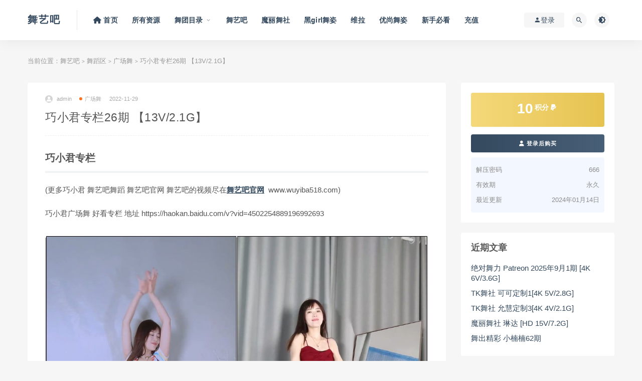

--- FILE ---
content_type: text/html; charset=UTF-8
request_url: https://www.wuyiba518.com/2790.html
body_size: 12634
content:
<!DOCTYPE html>
<html lang="zh-CN" prefix="og: https://ogp.me/ns#">
<head>
	<meta charset="UTF-8">
	<meta http-equiv="X-UA-Compatible" content="IE=edge">
	<meta name="viewport" content="width=device-width, initial-scale=1">
	<link rel="profile" href="https://jumawu.com/xfn/11">
	<link href="" rel="icon">
	
  <title>巧小君专栏26期 【13V/2.1G】 - 舞艺吧-舞艺吧</title>

	
<!-- Search Engine Optimization by Rank Math - https://s.rankmath.com/home -->
<title>巧小君专栏26期 【13V/2.1G】 - 舞艺吧</title>
<meta name="description" content="(更多巧小君 舞艺吧舞蹈 舞艺吧官网 舞艺吧的视频尽在舞艺吧官网  www.wuyiba518.com)"/>
<meta name="robots" content="follow, index, max-snippet:-1, max-video-preview:-1, max-image-preview:large"/>
<link rel="canonical" href="https://www.wuyiba518.com/2790.html" />
<meta property="og:locale" content="zh_CN" />
<meta property="og:type" content="article" />
<meta property="og:title" content="巧小君专栏26期 【13V/2.1G】 - 舞艺吧" />
<meta property="og:description" content="(更多巧小君 舞艺吧舞蹈 舞艺吧官网 舞艺吧的视频尽在舞艺吧官网  www.wuyiba518.com)" />
<meta property="og:url" content="https://www.wuyiba518.com/2790.html" />
<meta property="og:site_name" content="舞艺吧" />
<meta property="article:section" content="广场舞" />
<meta property="og:updated_time" content="2024-01-14T13:59:43+08:00" />
<meta property="og:image" content="https://www.wuyiba518.com/wp-content/uploads/2022/11/1669555201-c4ca4238a0b9238.jpeg" />
<meta property="og:image:secure_url" content="https://www.wuyiba518.com/wp-content/uploads/2022/11/1669555201-c4ca4238a0b9238.jpeg" />
<meta property="og:image:width" content="907" />
<meta property="og:image:height" content="1590" />
<meta property="og:image:alt" content="巧小君" />
<meta property="og:image:type" content="image/jpeg" />
<meta property="article:published_time" content="2022-11-29T16:06:18+08:00" />
<meta property="article:modified_time" content="2024-01-14T13:59:43+08:00" />
<meta name="twitter:card" content="summary_large_image" />
<meta name="twitter:title" content="巧小君专栏26期 【13V/2.1G】 - 舞艺吧" />
<meta name="twitter:description" content="(更多巧小君 舞艺吧舞蹈 舞艺吧官网 舞艺吧的视频尽在舞艺吧官网  www.wuyiba518.com)" />
<meta name="twitter:image" content="https://www.wuyiba518.com/wp-content/uploads/2022/11/1669555201-c4ca4238a0b9238.jpeg" />
<meta name="twitter:label1" content="Written by" />
<meta name="twitter:data1" content="admin" />
<meta name="twitter:label2" content="Time to read" />
<meta name="twitter:data2" content="Less than a minute" />
<script type="application/ld+json" class="rank-math-schema">{"@context":"https://schema.org","@graph":[{"@type":["EntertainmentBusiness","Organization"],"@id":"https://www.wuyiba518.com/#organization","name":"\u821e\u827a\u5427","url":"https://www.wuyiba518.com","openingHours":["Monday,Tuesday,Wednesday,Thursday,Friday,Saturday,Sunday 09:00-17:00"]},{"@type":"WebSite","@id":"https://www.wuyiba518.com/#website","url":"https://www.wuyiba518.com","name":"\u821e\u827a\u5427","publisher":{"@id":"https://www.wuyiba518.com/#organization"},"inLanguage":"zh-CN"},{"@type":"ImageObject","@id":"https://www.wuyiba518.com/wp-content/uploads/2022/11/1669555201-c4ca4238a0b9238.jpeg","url":"https://www.wuyiba518.com/wp-content/uploads/2022/11/1669555201-c4ca4238a0b9238.jpeg","width":"907","height":"1590","inLanguage":"zh-CN"},{"@type":"WebPage","@id":"https://www.wuyiba518.com/2790.html#webpage","url":"https://www.wuyiba518.com/2790.html","name":"\u5de7\u5c0f\u541b\u4e13\u680f26\u671f \u301013V/2.1G\u3011 - \u821e\u827a\u5427","datePublished":"2022-11-29T16:06:18+08:00","dateModified":"2024-01-14T13:59:43+08:00","isPartOf":{"@id":"https://www.wuyiba518.com/#website"},"primaryImageOfPage":{"@id":"https://www.wuyiba518.com/wp-content/uploads/2022/11/1669555201-c4ca4238a0b9238.jpeg"},"inLanguage":"zh-CN"},{"@type":"Person","@id":"https://www.wuyiba518.com/author/admin","name":"admin","url":"https://www.wuyiba518.com/author/admin","image":{"@type":"ImageObject","@id":"https://secure.gravatar.com/avatar/9cfccb032154a554e2fd155f24fec2a1?s=96&amp;d=mm&amp;r=g","url":"https://secure.gravatar.com/avatar/9cfccb032154a554e2fd155f24fec2a1?s=96&amp;d=mm&amp;r=g","caption":"admin","inLanguage":"zh-CN"},"sameAs":["http://sp5z.com"],"worksFor":{"@id":"https://www.wuyiba518.com/#organization"}},{"@type":"BlogPosting","headline":"\u5de7\u5c0f\u541b\u4e13\u680f26\u671f \u301013V/2.1G\u3011 - \u821e\u827a\u5427","keywords":"\u5de7\u5c0f\u541b","datePublished":"2022-11-29T16:06:18+08:00","dateModified":"2024-01-14T13:59:43+08:00","author":{"@id":"https://www.wuyiba518.com/author/admin"},"publisher":{"@id":"https://www.wuyiba518.com/#organization"},"description":"(\u66f4\u591a\u5de7\u5c0f\u541b \u821e\u827a\u5427\u821e\u8e48 \u821e\u827a\u5427\u5b98\u7f51 \u821e\u827a\u5427\u7684\u89c6\u9891\u5c3d\u5728\u821e\u827a\u5427\u5b98\u7f51\u00a0 www.wuyiba518.com)","name":"\u5de7\u5c0f\u541b\u4e13\u680f26\u671f \u301013V/2.1G\u3011 - \u821e\u827a\u5427","@id":"https://www.wuyiba518.com/2790.html#richSnippet","isPartOf":{"@id":"https://www.wuyiba518.com/2790.html#webpage"},"image":{"@id":"https://www.wuyiba518.com/wp-content/uploads/2022/11/1669555201-c4ca4238a0b9238.jpeg"},"inLanguage":"zh-CN","mainEntityOfPage":{"@id":"https://www.wuyiba518.com/2790.html#webpage"}}]}</script>
<!-- /Rank Math WordPress SEO plugin -->

<link rel='dns-prefetch' href='//use.fontawesome.com' />
<link rel='dns-prefetch' href='//s.w.org' />
        <meta property="og:title" content="巧小君专栏26期 【13V/2.1G】">
        <meta property="og:description" content="巧小君专栏 (更多巧小君 舞艺吧舞蹈 舞艺吧官网 舞艺吧的视频尽在舞艺吧官网  www.wuyiba518.com) 巧小君广场舞 ...">
        <meta property="og:type" content="article">
        <meta property="og:url" content="https://www.wuyiba518.com/2790.html">
        <meta property="og:site_name" content="舞艺吧">
        <meta property="og:image" content="https://www.wuyiba518.com/wp-content/uploads/2022/11/1669555201-c4ca4238a0b9238.jpeg">
    <style id='global-styles-inline-css' type='text/css'>
body{--wp--preset--color--black: #000000;--wp--preset--color--cyan-bluish-gray: #abb8c3;--wp--preset--color--white: #ffffff;--wp--preset--color--pale-pink: #f78da7;--wp--preset--color--vivid-red: #cf2e2e;--wp--preset--color--luminous-vivid-orange: #ff6900;--wp--preset--color--luminous-vivid-amber: #fcb900;--wp--preset--color--light-green-cyan: #7bdcb5;--wp--preset--color--vivid-green-cyan: #00d084;--wp--preset--color--pale-cyan-blue: #8ed1fc;--wp--preset--color--vivid-cyan-blue: #0693e3;--wp--preset--color--vivid-purple: #9b51e0;--wp--preset--gradient--vivid-cyan-blue-to-vivid-purple: linear-gradient(135deg,rgba(6,147,227,1) 0%,rgb(155,81,224) 100%);--wp--preset--gradient--light-green-cyan-to-vivid-green-cyan: linear-gradient(135deg,rgb(122,220,180) 0%,rgb(0,208,130) 100%);--wp--preset--gradient--luminous-vivid-amber-to-luminous-vivid-orange: linear-gradient(135deg,rgba(252,185,0,1) 0%,rgba(255,105,0,1) 100%);--wp--preset--gradient--luminous-vivid-orange-to-vivid-red: linear-gradient(135deg,rgba(255,105,0,1) 0%,rgb(207,46,46) 100%);--wp--preset--gradient--very-light-gray-to-cyan-bluish-gray: linear-gradient(135deg,rgb(238,238,238) 0%,rgb(169,184,195) 100%);--wp--preset--gradient--cool-to-warm-spectrum: linear-gradient(135deg,rgb(74,234,220) 0%,rgb(151,120,209) 20%,rgb(207,42,186) 40%,rgb(238,44,130) 60%,rgb(251,105,98) 80%,rgb(254,248,76) 100%);--wp--preset--gradient--blush-light-purple: linear-gradient(135deg,rgb(255,206,236) 0%,rgb(152,150,240) 100%);--wp--preset--gradient--blush-bordeaux: linear-gradient(135deg,rgb(254,205,165) 0%,rgb(254,45,45) 50%,rgb(107,0,62) 100%);--wp--preset--gradient--luminous-dusk: linear-gradient(135deg,rgb(255,203,112) 0%,rgb(199,81,192) 50%,rgb(65,88,208) 100%);--wp--preset--gradient--pale-ocean: linear-gradient(135deg,rgb(255,245,203) 0%,rgb(182,227,212) 50%,rgb(51,167,181) 100%);--wp--preset--gradient--electric-grass: linear-gradient(135deg,rgb(202,248,128) 0%,rgb(113,206,126) 100%);--wp--preset--gradient--midnight: linear-gradient(135deg,rgb(2,3,129) 0%,rgb(40,116,252) 100%);--wp--preset--duotone--dark-grayscale: url('#wp-duotone-dark-grayscale');--wp--preset--duotone--grayscale: url('#wp-duotone-grayscale');--wp--preset--duotone--purple-yellow: url('#wp-duotone-purple-yellow');--wp--preset--duotone--blue-red: url('#wp-duotone-blue-red');--wp--preset--duotone--midnight: url('#wp-duotone-midnight');--wp--preset--duotone--magenta-yellow: url('#wp-duotone-magenta-yellow');--wp--preset--duotone--purple-green: url('#wp-duotone-purple-green');--wp--preset--duotone--blue-orange: url('#wp-duotone-blue-orange');--wp--preset--font-size--small: 13px;--wp--preset--font-size--medium: 20px;--wp--preset--font-size--large: 36px;--wp--preset--font-size--x-large: 42px;}.has-black-color{color: var(--wp--preset--color--black) !important;}.has-cyan-bluish-gray-color{color: var(--wp--preset--color--cyan-bluish-gray) !important;}.has-white-color{color: var(--wp--preset--color--white) !important;}.has-pale-pink-color{color: var(--wp--preset--color--pale-pink) !important;}.has-vivid-red-color{color: var(--wp--preset--color--vivid-red) !important;}.has-luminous-vivid-orange-color{color: var(--wp--preset--color--luminous-vivid-orange) !important;}.has-luminous-vivid-amber-color{color: var(--wp--preset--color--luminous-vivid-amber) !important;}.has-light-green-cyan-color{color: var(--wp--preset--color--light-green-cyan) !important;}.has-vivid-green-cyan-color{color: var(--wp--preset--color--vivid-green-cyan) !important;}.has-pale-cyan-blue-color{color: var(--wp--preset--color--pale-cyan-blue) !important;}.has-vivid-cyan-blue-color{color: var(--wp--preset--color--vivid-cyan-blue) !important;}.has-vivid-purple-color{color: var(--wp--preset--color--vivid-purple) !important;}.has-black-background-color{background-color: var(--wp--preset--color--black) !important;}.has-cyan-bluish-gray-background-color{background-color: var(--wp--preset--color--cyan-bluish-gray) !important;}.has-white-background-color{background-color: var(--wp--preset--color--white) !important;}.has-pale-pink-background-color{background-color: var(--wp--preset--color--pale-pink) !important;}.has-vivid-red-background-color{background-color: var(--wp--preset--color--vivid-red) !important;}.has-luminous-vivid-orange-background-color{background-color: var(--wp--preset--color--luminous-vivid-orange) !important;}.has-luminous-vivid-amber-background-color{background-color: var(--wp--preset--color--luminous-vivid-amber) !important;}.has-light-green-cyan-background-color{background-color: var(--wp--preset--color--light-green-cyan) !important;}.has-vivid-green-cyan-background-color{background-color: var(--wp--preset--color--vivid-green-cyan) !important;}.has-pale-cyan-blue-background-color{background-color: var(--wp--preset--color--pale-cyan-blue) !important;}.has-vivid-cyan-blue-background-color{background-color: var(--wp--preset--color--vivid-cyan-blue) !important;}.has-vivid-purple-background-color{background-color: var(--wp--preset--color--vivid-purple) !important;}.has-black-border-color{border-color: var(--wp--preset--color--black) !important;}.has-cyan-bluish-gray-border-color{border-color: var(--wp--preset--color--cyan-bluish-gray) !important;}.has-white-border-color{border-color: var(--wp--preset--color--white) !important;}.has-pale-pink-border-color{border-color: var(--wp--preset--color--pale-pink) !important;}.has-vivid-red-border-color{border-color: var(--wp--preset--color--vivid-red) !important;}.has-luminous-vivid-orange-border-color{border-color: var(--wp--preset--color--luminous-vivid-orange) !important;}.has-luminous-vivid-amber-border-color{border-color: var(--wp--preset--color--luminous-vivid-amber) !important;}.has-light-green-cyan-border-color{border-color: var(--wp--preset--color--light-green-cyan) !important;}.has-vivid-green-cyan-border-color{border-color: var(--wp--preset--color--vivid-green-cyan) !important;}.has-pale-cyan-blue-border-color{border-color: var(--wp--preset--color--pale-cyan-blue) !important;}.has-vivid-cyan-blue-border-color{border-color: var(--wp--preset--color--vivid-cyan-blue) !important;}.has-vivid-purple-border-color{border-color: var(--wp--preset--color--vivid-purple) !important;}.has-vivid-cyan-blue-to-vivid-purple-gradient-background{background: var(--wp--preset--gradient--vivid-cyan-blue-to-vivid-purple) !important;}.has-light-green-cyan-to-vivid-green-cyan-gradient-background{background: var(--wp--preset--gradient--light-green-cyan-to-vivid-green-cyan) !important;}.has-luminous-vivid-amber-to-luminous-vivid-orange-gradient-background{background: var(--wp--preset--gradient--luminous-vivid-amber-to-luminous-vivid-orange) !important;}.has-luminous-vivid-orange-to-vivid-red-gradient-background{background: var(--wp--preset--gradient--luminous-vivid-orange-to-vivid-red) !important;}.has-very-light-gray-to-cyan-bluish-gray-gradient-background{background: var(--wp--preset--gradient--very-light-gray-to-cyan-bluish-gray) !important;}.has-cool-to-warm-spectrum-gradient-background{background: var(--wp--preset--gradient--cool-to-warm-spectrum) !important;}.has-blush-light-purple-gradient-background{background: var(--wp--preset--gradient--blush-light-purple) !important;}.has-blush-bordeaux-gradient-background{background: var(--wp--preset--gradient--blush-bordeaux) !important;}.has-luminous-dusk-gradient-background{background: var(--wp--preset--gradient--luminous-dusk) !important;}.has-pale-ocean-gradient-background{background: var(--wp--preset--gradient--pale-ocean) !important;}.has-electric-grass-gradient-background{background: var(--wp--preset--gradient--electric-grass) !important;}.has-midnight-gradient-background{background: var(--wp--preset--gradient--midnight) !important;}.has-small-font-size{font-size: var(--wp--preset--font-size--small) !important;}.has-medium-font-size{font-size: var(--wp--preset--font-size--medium) !important;}.has-large-font-size{font-size: var(--wp--preset--font-size--large) !important;}.has-x-large-font-size{font-size: var(--wp--preset--font-size--x-large) !important;}
</style>
<link rel='stylesheet' id='external-css'  href='https://www.wuyiba518.com/wp-content/themes/ripro/assets/css/external.css?ver=9.0' type='text/css' media='all' />
<link rel='stylesheet' id='sweetalert2-css'  href='https://www.wuyiba518.com/wp-content/themes/ripro/assets/css/sweetalert2.min.css?ver=9.0' type='text/css' media='all' />
<link rel='stylesheet' id='app-css'  href='https://www.wuyiba518.com/wp-content/themes/ripro/assets/css/app.css?ver=9.0' type='text/css' media='all' />
<link rel='stylesheet' id='diy-css'  href='https://www.wuyiba518.com/wp-content/themes/ripro/assets/css/diy.css?ver=9.0' type='text/css' media='all' />
<link rel='stylesheet' id='fancybox-css'  href='https://www.wuyiba518.com/wp-content/themes/ripro/assets/css/jquery.fancybox.min.css?ver=9.0' type='text/css' media='all' />
<link rel='stylesheet' id='font-awesome-official-css'  href='https://use.fontawesome.com/releases/v6.5.1/css/all.css' type='text/css' media='all' integrity="sha384-t1nt8BQoYMLFN5p42tRAtuAAFQaCQODekUVeKKZrEnEyp4H2R0RHFz0KWpmj7i8g" crossorigin="anonymous" />
<link rel='stylesheet' id='font-awesome-official-v4shim-css'  href='https://use.fontawesome.com/releases/v6.5.1/css/v4-shims.css' type='text/css' media='all' integrity="sha384-5Jfdy0XO8+vjCRofsSnGmxGSYjLfsjjTOABKxVr8BkfvlaAm14bIJc7Jcjfq/xQI" crossorigin="anonymous" />
<script type='text/javascript' src='https://www.wuyiba518.com/wp-content/themes/ripro/assets/js/jquery-2.2.4.min.js?ver=2.2.4' id='jquery-js'></script>
<script type='text/javascript' src='https://www.wuyiba518.com/wp-content/themes/ripro/assets/js/plugins/sweetalert2.min.js?ver=9.0' id='sweetalert2-js'></script>
<meta name="keywords" content="广场舞">
<meta name="description" content="巧小君专栏 (更多巧小君 舞艺吧舞蹈 舞艺吧官网 舞艺吧的视频尽在舞艺吧官网  www.wuyiba518.com)  巧小君广场舞 好看专栏 地址 https://haokan.baidu.com/v?vid=4502254889196992693...">
	<!-- HTML5 shim, for IE6-8 support of HTML5 elements. All other JS at the end of file. -->
    <!--[if lt IE 9]>
      <script src="https://www.wuyiba518.com/wp-content/themes/ripro/assets/js/html5shiv.js"></script>
      <script src="https://www.wuyiba518.com/wp-content/themes/ripro/assets/js/respond.min.js"></script>
    <![endif]-->
    </head>

<body class="post-template-default single single-post postid-2790 single-format-standard  max_width navbar-regular sidebar-right pagination-numeric no-off-canvas">

<div class="site">
    
<header class="site-header">
      <div class="container">
      <div class="navbar">
      <div class="logo-wrapper">
              <a class="logo text" href="https://www.wuyiba518.com/">舞艺吧</a>
            </div>
      <div class="sep"></div>
      
      <nav class="main-menu hidden-xs hidden-sm hidden-md">
        
        <ul id="menu-%e8%8f%9c%e5%8d%95" class="nav-list u-plain-list"><li id="menu-item-6021" class="menu-item menu-item-type-post_type menu-item-object-page menu-item-6021"><a href="https://www.wuyiba518.com/dance"><span><i class="fas fa-home"></i> 首页</span></a></li>
<li id="menu-item-2841" class="menu-item menu-item-type-taxonomy menu-item-object-category current-post-ancestor menu-item-2841"><a href="https://www.wuyiba518.com/dance">所有资源</a></li>
<li id="menu-item-70" class="menu-item menu-item-type-taxonomy menu-item-object-category menu-item-has-children menu-item-70"><a href="https://www.wuyiba518.com/%e6%89%80%e6%9c%89%e8%b5%84%e6%ba%90">舞团目录</a>
<ul class="sub-menu">
	<li id="menu-item-1363" class="menu-item menu-item-type-taxonomy menu-item-object-category menu-item-1363"><a href="https://www.wuyiba518.com/dance/wuyiba">舞艺吧</a></li>
	<li id="menu-item-94" class="menu-item menu-item-type-taxonomy menu-item-object-category menu-item-94"><a href="https://www.wuyiba518.com/dance/youshangwuzi">优尚舞姿</a></li>
	<li id="menu-item-237" class="menu-item menu-item-type-taxonomy menu-item-object-category menu-item-237"><a href="https://www.wuyiba518.com/dance/heigirlwuzi">黑girl舞姿</a></li>
	<li id="menu-item-302" class="menu-item menu-item-type-taxonomy menu-item-object-category menu-item-302"><a href="https://www.wuyiba518.com/dance/weila">维拉</a></li>
	<li id="menu-item-479" class="menu-item menu-item-type-taxonomy menu-item-object-category menu-item-479"><a href="https://www.wuyiba518.com/dance/wanghongzhubo">网红主播</a></li>
	<li id="menu-item-848" class="menu-item menu-item-type-taxonomy menu-item-object-category menu-item-848"><a href="https://www.wuyiba518.com/dance/suiyiba">随意吧</a></li>
	<li id="menu-item-1076" class="menu-item menu-item-type-taxonomy menu-item-object-category current-post-ancestor current-menu-parent current-post-parent menu-item-1076"><a href="https://www.wuyiba518.com/dance/guangchangwu">广场舞</a></li>
	<li id="menu-item-1763" class="menu-item menu-item-type-taxonomy menu-item-object-category menu-item-1763"><a href="https://www.wuyiba518.com/dance/tkwushe">TK舞社</a></li>
	<li id="menu-item-1764" class="menu-item menu-item-type-taxonomy menu-item-object-category menu-item-1764"><a href="https://www.wuyiba518.com/dance/jiuwuyao">九舞妖</a></li>
	<li id="menu-item-1765" class="menu-item menu-item-type-taxonomy menu-item-object-category menu-item-1765"><a href="https://www.wuyiba518.com/dance/rewupai">热舞派</a></li>
	<li id="menu-item-1898" class="menu-item menu-item-type-taxonomy menu-item-object-category menu-item-1898"><a href="https://www.wuyiba518.com/dance/moliwushe">魔丽舞社</a></li>
	<li id="menu-item-2002" class="menu-item menu-item-type-taxonomy menu-item-object-category menu-item-2002"><a href="https://www.wuyiba518.com/dance/xuanwushijia">炫舞世家</a></li>
	<li id="menu-item-2004" class="menu-item menu-item-type-taxonomy menu-item-object-category menu-item-2004"><a href="https://www.wuyiba518.com/dance/xiuwushe">秀舞社</a></li>
	<li id="menu-item-2302" class="menu-item menu-item-type-taxonomy menu-item-object-category menu-item-2302"><a href="https://www.wuyiba518.com/dance/wcjc">舞出精彩</a></li>
	<li id="menu-item-2300" class="menu-item menu-item-type-taxonomy menu-item-object-category menu-item-2300"><a href="https://www.wuyiba518.com/dance/guoseyouwu">国色优舞</a></li>
	<li id="menu-item-2301" class="menu-item menu-item-type-taxonomy menu-item-object-category menu-item-2301"><a href="https://www.wuyiba518.com/dance/jdwl">绝对舞力</a></li>
	<li id="menu-item-2884" class="menu-item menu-item-type-taxonomy menu-item-object-category menu-item-2884"><a href="https://www.wuyiba518.com/dance/jiamian">JM假面</a></li>
	<li id="menu-item-2408" class="menu-item menu-item-type-taxonomy menu-item-object-category menu-item-2408"><a href="https://www.wuyiba518.com/dance/cgyl">春光娱乐</a></li>
	<li id="menu-item-4456" class="menu-item menu-item-type-taxonomy menu-item-object-category menu-item-4456"><a href="https://www.wuyiba518.com/dance/riyue">日月俱乐部</a></li>
	<li id="menu-item-3854" class="menu-item menu-item-type-taxonomy menu-item-object-category menu-item-3854"><a href="https://www.wuyiba518.com/dance/wumeiguan">舞魅馆</a></li>
</ul>
</li>
<li id="menu-item-1379" class="menu-item menu-item-type-taxonomy menu-item-object-category menu-item-1379"><a href="https://www.wuyiba518.com/dance/wuyiba">舞艺吧</a></li>
<li id="menu-item-3080" class="menu-item menu-item-type-taxonomy menu-item-object-category menu-item-3080"><a href="https://www.wuyiba518.com/dance/moliwushe">魔丽舞社</a></li>
<li id="menu-item-238" class="menu-item menu-item-type-taxonomy menu-item-object-category menu-item-238"><a href="https://www.wuyiba518.com/dance/heigirlwuzi">黑girl舞姿</a></li>
<li id="menu-item-2303" class="menu-item menu-item-type-taxonomy menu-item-object-category menu-item-2303"><a href="https://www.wuyiba518.com/dance/weila">维拉</a></li>
<li id="menu-item-847" class="menu-item menu-item-type-taxonomy menu-item-object-category menu-item-847"><a href="https://www.wuyiba518.com/dance/youshangwuzi">优尚舞姿</a></li>
<li id="menu-item-25" class="menu-item menu-item-type-post_type menu-item-object-page current-post-parent menu-item-25"><a href="https://www.wuyiba518.com/%e6%96%b0%e6%89%8b%e5%bf%85%e7%9c%8b">新手必看</a></li>
<li id="menu-item-6014" class="menu-item menu-item-type-post_type menu-item-object-page menu-item-6014"><a href="https://www.wuyiba518.com/user">充值</a></li>
</ul>      </nav>
      
      <div class="main-search">
        <form method="get" class="search-form inline" action="https://www.wuyiba518.com/">
  <input type="search" class="search-field inline-field" placeholder="输入关键词，回车..." autocomplete="off" value="" name="s" required="required">
  <button type="submit" class="search-submit"><i class="mdi mdi-magnify"></i></button>
</form>        <div class="search-close navbar-button"><i class="mdi mdi-close"></i></div>
      </div>

      <div class="actions">
                  <!-- user -->
                        <div class="login-btn navbar-button"><i class="mdi mdi-account"></i> 登录</div>
                          <!-- user end -->
        <div class="search-open navbar-button"><i class="mdi mdi-magnify"></i></div>
                <div class="tap-dark navbar-button"><i class="mdi mdi-brightness-4"></i></div>
                <div class="burger"></div>
      </div>
    </div>
      </div>
  </header>

<div class="header-gap"></div>    <div class="site-content">
    

<div class="container">
	<div class="breadcrumbs">
	当前位置：<a href="https://www.wuyiba518.com">舞艺吧</a> <small>></small> <a href="https://www.wuyiba518.com/dance">舞蹈区</a> <small>></small> <a href="https://www.wuyiba518.com/dance/guangchangwu">广场舞</a> <small>></small> 巧小君专栏26期 【13V/2.1G】	</div>
	<div class="row">
		<div class="content-column col-lg-9">
			<div class="content-area">
				<main class="site-main">
					<article id="post-2790" class="article-content">
    <div class="container">
  <div class="cao_entry_header">

  <header class="entry-header">          <div class="entry-meta">
                  <span class="meta-author">
            <a>
              <img alt='admin' data-src='https://www.wuyiba518.com/wp-content/themes/ripro/assets/images/avatar/1.png' class='lazyload avatar avatar-40 photo ' height='40' width='40' />admin            </a>
          </span>
                  <span class="meta-category">
                          <a href="https://www.wuyiba518.com/dance/guangchangwu" rel="category">
                  <i class="dot"></i>广场舞              </a>
                      </span>
                  <span class="meta-date">
            <a href="https://www.wuyiba518.com/2790.html">
              <time datetime="2022-11-29T16:06:18+08:00">
                2022-11-29              </time>
            </a>
          </span>
                    <span class="meta-edit"></span>
        
      </div>
    
    <h1 class="entry-title">巧小君专栏26期 【13V/2.1G】</h1>  </header></div></div>  <div class="container">
    <div class="entry-wrapper">
            <div class="entry-content u-text-format u-clearfix">
        <h2>巧小君专栏</h2>
<p>(更多巧小君 舞艺吧舞蹈 舞艺吧官网 舞艺吧的视频尽在<a href="http://www.wuyiba518.com">舞艺吧官网</a>  www.wuyiba518.com)</p>
<p>巧小君广场舞 好看专栏 地址 https://haokan.baidu.com/v?vid=4502254889196992693</p>
<p><img class="alignnone size-full wp-image-2791" src="https://www.wuyiba518.com/wp-content/uploads/2022/11/1669555146-c4ca4238a0b9238.jpeg" alt="1669555146 c4ca4238a0b9238" width="1084" height="1916" srcset="https://www.wuyiba518.com/wp-content/uploads/2022/11/1669555146-c4ca4238a0b9238.jpeg 1084w, https://www.wuyiba518.com/wp-content/uploads/2022/11/1669555146-c4ca4238a0b9238-170x300.jpeg 170w, https://www.wuyiba518.com/wp-content/uploads/2022/11/1669555146-c4ca4238a0b9238-579x1024.jpeg 579w, https://www.wuyiba518.com/wp-content/uploads/2022/11/1669555146-c4ca4238a0b9238-768x1357.jpeg 768w, https://www.wuyiba518.com/wp-content/uploads/2022/11/1669555146-c4ca4238a0b9238-869x1536.jpeg 869w" sizes="(max-width: 1084px) 100vw, 1084px" title="巧小君专栏26期 【13V/2.1G】 1"> <img loading="lazy" class="alignnone size-full wp-image-2792" src="https://www.wuyiba518.com/wp-content/uploads/2022/11/1669555149-c81e728d9d4c2f6.jpeg" alt="1669555149 c81e728d9d4c2f6" width="1084" height="1916" srcset="https://www.wuyiba518.com/wp-content/uploads/2022/11/1669555149-c81e728d9d4c2f6.jpeg 1084w, https://www.wuyiba518.com/wp-content/uploads/2022/11/1669555149-c81e728d9d4c2f6-170x300.jpeg 170w, https://www.wuyiba518.com/wp-content/uploads/2022/11/1669555149-c81e728d9d4c2f6-579x1024.jpeg 579w, https://www.wuyiba518.com/wp-content/uploads/2022/11/1669555149-c81e728d9d4c2f6-768x1357.jpeg 768w, https://www.wuyiba518.com/wp-content/uploads/2022/11/1669555149-c81e728d9d4c2f6-869x1536.jpeg 869w" sizes="(max-width: 1084px) 100vw, 1084px" title="巧小君专栏26期 【13V/2.1G】 2"> <img loading="lazy" class="alignnone size-full wp-image-2793" src="https://www.wuyiba518.com/wp-content/uploads/2022/11/1669555152-eccbc87e4b5ce2f.jpeg" alt="1669555152 eccbc87e4b5ce2f" width="1084" height="1916" srcset="https://www.wuyiba518.com/wp-content/uploads/2022/11/1669555152-eccbc87e4b5ce2f.jpeg 1084w, https://www.wuyiba518.com/wp-content/uploads/2022/11/1669555152-eccbc87e4b5ce2f-170x300.jpeg 170w, https://www.wuyiba518.com/wp-content/uploads/2022/11/1669555152-eccbc87e4b5ce2f-579x1024.jpeg 579w, https://www.wuyiba518.com/wp-content/uploads/2022/11/1669555152-eccbc87e4b5ce2f-768x1357.jpeg 768w, https://www.wuyiba518.com/wp-content/uploads/2022/11/1669555152-eccbc87e4b5ce2f-869x1536.jpeg 869w" sizes="(max-width: 1084px) 100vw, 1084px" title="巧小君专栏26期 【13V/2.1G】 3"> <img loading="lazy" class="alignnone size-full wp-image-2794" src="https://www.wuyiba518.com/wp-content/uploads/2022/11/1669555154-a87ff679a2f3e71.jpeg" alt="1669555154 a87ff679a2f3e71" width="1084" height="1916" srcset="https://www.wuyiba518.com/wp-content/uploads/2022/11/1669555154-a87ff679a2f3e71.jpeg 1084w, https://www.wuyiba518.com/wp-content/uploads/2022/11/1669555154-a87ff679a2f3e71-170x300.jpeg 170w, https://www.wuyiba518.com/wp-content/uploads/2022/11/1669555154-a87ff679a2f3e71-579x1024.jpeg 579w, https://www.wuyiba518.com/wp-content/uploads/2022/11/1669555154-a87ff679a2f3e71-768x1357.jpeg 768w, https://www.wuyiba518.com/wp-content/uploads/2022/11/1669555154-a87ff679a2f3e71-869x1536.jpeg 869w" sizes="(max-width: 1084px) 100vw, 1084px" title="巧小君专栏26期 【13V/2.1G】 4"> <img loading="lazy" class="alignnone size-full wp-image-2795" src="https://www.wuyiba518.com/wp-content/uploads/2022/11/1669555157-e4da3b7fbbce234.jpeg" alt="1669555157 e4da3b7fbbce234" width="1084" height="1916" srcset="https://www.wuyiba518.com/wp-content/uploads/2022/11/1669555157-e4da3b7fbbce234.jpeg 1084w, https://www.wuyiba518.com/wp-content/uploads/2022/11/1669555157-e4da3b7fbbce234-170x300.jpeg 170w, https://www.wuyiba518.com/wp-content/uploads/2022/11/1669555157-e4da3b7fbbce234-579x1024.jpeg 579w, https://www.wuyiba518.com/wp-content/uploads/2022/11/1669555157-e4da3b7fbbce234-768x1357.jpeg 768w, https://www.wuyiba518.com/wp-content/uploads/2022/11/1669555157-e4da3b7fbbce234-869x1536.jpeg 869w" sizes="(max-width: 1084px) 100vw, 1084px" title="巧小君专栏26期 【13V/2.1G】 5"> <img loading="lazy" class="alignnone size-full wp-image-2796" src="https://www.wuyiba518.com/wp-content/uploads/2022/11/1669555160-1679091c5a880fa.jpeg" alt="1669555160 1679091c5a880fa" width="1084" height="1916" srcset="https://www.wuyiba518.com/wp-content/uploads/2022/11/1669555160-1679091c5a880fa.jpeg 1084w, https://www.wuyiba518.com/wp-content/uploads/2022/11/1669555160-1679091c5a880fa-170x300.jpeg 170w, https://www.wuyiba518.com/wp-content/uploads/2022/11/1669555160-1679091c5a880fa-579x1024.jpeg 579w, https://www.wuyiba518.com/wp-content/uploads/2022/11/1669555160-1679091c5a880fa-768x1357.jpeg 768w, https://www.wuyiba518.com/wp-content/uploads/2022/11/1669555160-1679091c5a880fa-869x1536.jpeg 869w" sizes="(max-width: 1084px) 100vw, 1084px" title="巧小君专栏26期 【13V/2.1G】 6"> <img loading="lazy" class="alignnone size-full wp-image-2797" src="https://www.wuyiba518.com/wp-content/uploads/2022/11/1669555163-8f14e45fceea167.jpeg" alt="1669555163 8f14e45fceea167" width="1084" height="1916" srcset="https://www.wuyiba518.com/wp-content/uploads/2022/11/1669555163-8f14e45fceea167.jpeg 1084w, https://www.wuyiba518.com/wp-content/uploads/2022/11/1669555163-8f14e45fceea167-170x300.jpeg 170w, https://www.wuyiba518.com/wp-content/uploads/2022/11/1669555163-8f14e45fceea167-579x1024.jpeg 579w, https://www.wuyiba518.com/wp-content/uploads/2022/11/1669555163-8f14e45fceea167-768x1357.jpeg 768w, https://www.wuyiba518.com/wp-content/uploads/2022/11/1669555163-8f14e45fceea167-869x1536.jpeg 869w" sizes="(max-width: 1084px) 100vw, 1084px" title="巧小君专栏26期 【13V/2.1G】 7"> <img loading="lazy" class="alignnone size-full wp-image-2798" src="https://www.wuyiba518.com/wp-content/uploads/2022/11/1669555165-c9f0f895fb98ab9.jpeg" alt="1669555165 c9f0f895fb98ab9" width="1084" height="1916" srcset="https://www.wuyiba518.com/wp-content/uploads/2022/11/1669555165-c9f0f895fb98ab9.jpeg 1084w, https://www.wuyiba518.com/wp-content/uploads/2022/11/1669555165-c9f0f895fb98ab9-170x300.jpeg 170w, https://www.wuyiba518.com/wp-content/uploads/2022/11/1669555165-c9f0f895fb98ab9-579x1024.jpeg 579w, https://www.wuyiba518.com/wp-content/uploads/2022/11/1669555165-c9f0f895fb98ab9-768x1357.jpeg 768w, https://www.wuyiba518.com/wp-content/uploads/2022/11/1669555165-c9f0f895fb98ab9-869x1536.jpeg 869w" sizes="(max-width: 1084px) 100vw, 1084px" title="巧小君专栏26期 【13V/2.1G】 8"> <img loading="lazy" class="alignnone size-full wp-image-2799" src="https://www.wuyiba518.com/wp-content/uploads/2022/11/1669555168-45c48cce2e2d7fb.jpeg" alt="1669555168 45c48cce2e2d7fb" width="1084" height="1916" srcset="https://www.wuyiba518.com/wp-content/uploads/2022/11/1669555168-45c48cce2e2d7fb.jpeg 1084w, https://www.wuyiba518.com/wp-content/uploads/2022/11/1669555168-45c48cce2e2d7fb-170x300.jpeg 170w, https://www.wuyiba518.com/wp-content/uploads/2022/11/1669555168-45c48cce2e2d7fb-579x1024.jpeg 579w, https://www.wuyiba518.com/wp-content/uploads/2022/11/1669555168-45c48cce2e2d7fb-768x1357.jpeg 768w, https://www.wuyiba518.com/wp-content/uploads/2022/11/1669555168-45c48cce2e2d7fb-869x1536.jpeg 869w" sizes="(max-width: 1084px) 100vw, 1084px" title="巧小君专栏26期 【13V/2.1G】 9"> <img loading="lazy" class="alignnone size-full wp-image-2800" src="https://www.wuyiba518.com/wp-content/uploads/2022/11/1669555170-d3d9446802a4425.jpeg" alt="1669555170 d3d9446802a4425" width="1084" height="1916" srcset="https://www.wuyiba518.com/wp-content/uploads/2022/11/1669555170-d3d9446802a4425.jpeg 1084w, https://www.wuyiba518.com/wp-content/uploads/2022/11/1669555170-d3d9446802a4425-170x300.jpeg 170w, https://www.wuyiba518.com/wp-content/uploads/2022/11/1669555170-d3d9446802a4425-579x1024.jpeg 579w, https://www.wuyiba518.com/wp-content/uploads/2022/11/1669555170-d3d9446802a4425-768x1357.jpeg 768w, https://www.wuyiba518.com/wp-content/uploads/2022/11/1669555170-d3d9446802a4425-869x1536.jpeg 869w" sizes="(max-width: 1084px) 100vw, 1084px" title="巧小君专栏26期 【13V/2.1G】 10"> <img loading="lazy" class="alignnone size-full wp-image-2801" src="https://www.wuyiba518.com/wp-content/uploads/2022/11/1669555173-6512bd43d9caa6e.jpeg" alt="1669555173 6512bd43d9caa6e" width="1084" height="1916" srcset="https://www.wuyiba518.com/wp-content/uploads/2022/11/1669555173-6512bd43d9caa6e.jpeg 1084w, https://www.wuyiba518.com/wp-content/uploads/2022/11/1669555173-6512bd43d9caa6e-170x300.jpeg 170w, https://www.wuyiba518.com/wp-content/uploads/2022/11/1669555173-6512bd43d9caa6e-579x1024.jpeg 579w, https://www.wuyiba518.com/wp-content/uploads/2022/11/1669555173-6512bd43d9caa6e-768x1357.jpeg 768w, https://www.wuyiba518.com/wp-content/uploads/2022/11/1669555173-6512bd43d9caa6e-869x1536.jpeg 869w" sizes="(max-width: 1084px) 100vw, 1084px" title="巧小君专栏26期 【13V/2.1G】 11"> <img loading="lazy" class="alignnone size-full wp-image-2802" src="https://www.wuyiba518.com/wp-content/uploads/2022/11/1669555176-c20ad4d76fe9775.jpeg" alt="1669555176 c20ad4d76fe9775" width="1084" height="1916" srcset="https://www.wuyiba518.com/wp-content/uploads/2022/11/1669555176-c20ad4d76fe9775.jpeg 1084w, https://www.wuyiba518.com/wp-content/uploads/2022/11/1669555176-c20ad4d76fe9775-170x300.jpeg 170w, https://www.wuyiba518.com/wp-content/uploads/2022/11/1669555176-c20ad4d76fe9775-579x1024.jpeg 579w, https://www.wuyiba518.com/wp-content/uploads/2022/11/1669555176-c20ad4d76fe9775-768x1357.jpeg 768w, https://www.wuyiba518.com/wp-content/uploads/2022/11/1669555176-c20ad4d76fe9775-869x1536.jpeg 869w" sizes="(max-width: 1084px) 100vw, 1084px" title="巧小君专栏26期 【13V/2.1G】 12"> <img loading="lazy" class="alignnone size-full wp-image-2803" src="https://www.wuyiba518.com/wp-content/uploads/2022/11/1669555178-c51ce410c124a10.jpeg" alt="1669555178 c51ce410c124a10" width="1084" height="1916" srcset="https://www.wuyiba518.com/wp-content/uploads/2022/11/1669555178-c51ce410c124a10.jpeg 1084w, https://www.wuyiba518.com/wp-content/uploads/2022/11/1669555178-c51ce410c124a10-170x300.jpeg 170w, https://www.wuyiba518.com/wp-content/uploads/2022/11/1669555178-c51ce410c124a10-579x1024.jpeg 579w, https://www.wuyiba518.com/wp-content/uploads/2022/11/1669555178-c51ce410c124a10-768x1357.jpeg 768w, https://www.wuyiba518.com/wp-content/uploads/2022/11/1669555178-c51ce410c124a10-869x1536.jpeg 869w" sizes="(max-width: 1084px) 100vw, 1084px" title="巧小君专栏26期 【13V/2.1G】 13"></p>
      </div>
      <div id="pay-single-box"></div>
        <div class="article-footer">
    <div class="author-box">
    <div class="author-image">
      <img alt='' data-src='https://www.wuyiba518.com/wp-content/themes/ripro/assets/images/avatar/1.png' class='lazyload avatar avatar-96 photo ' height='96' width='96' />    </div>
    <div class="author-info">
      <h4 class="author-name">
        <a href="javascript:;">admin</a>
        <span class="label label-default"><i class="fa fa-diamond"></i> 普通</span>      </h4>
    </div>
  </div>
      <div class="xshare">
      <span class="xshare-title">分享到：</span>
                 <a href="javascript:;" title="收藏文章" etap="star" data-postid="2790" class="ripro-star"><i class="fa fa-star-o"></i></a>
            <a href="" etap="share" data-share="qq" class="share-qq"><i class="fa fa-qq"></i></a>
      <a href="" etap="share" data-share="weibo" class="share-weibo"><i class="fa fa-weibo"></i></a>
              <a href="javascript:;" class="btn-bigger-cover share-weixin" data-nonce="fb90daea8c" data-id="2790" data-action="create-bigger-image" title="海报分享" id="bigger-cover"><i class="fa fa-paper-plane"></i></a>
        </div>
   
</div>    </div>
  </div>
</article>


  <div class="entry-navigation">
    <nav class="article-nav">
        <span class="article-nav-prev">上一篇<br><a href="https://www.wuyiba518.com/2855.html" rel="prev">绝对舞力 Patreon4期 神仙颜值 长腿大屁股【4K 42V/14G】</a></span>
        <span class="article-nav-next">下一篇<br><a href="https://www.wuyiba518.com/2869.html" rel="next">舞出精彩 小楠楠 30期【2K 8V/2.3G】</a></span>
    </nav>
    
  </div>

      <!-- # 标准网格模式... -->
      <div class="related-posts-grid">
        <h4 class="u-border-title">相关推荐</h4>
        <div class="row">
                     <div class="col-6 col-sm-3 col-md-3 mt-10 mb-10">
              <article class="post">
                      <div class="entry-media">
        <div class="placeholder" style="padding-bottom: 178.57142857143%;">
          <a  href="https://www.wuyiba518.com/3872.html">
            <img class="lazyload" data-src="https://www.wuyiba518.com/wp-content/uploads/2023/01/1673165751-b10cc4c37651566.jpg" src="[data-uri]" alt="广场舞 波波姐2021年12部/5GB">
          </a>
                  </div>
        <div class="entry-star"><a href="javascript:;" title="收藏文章" etap="star" data-postid="3872" class="ripro-star"><i class="fa fa-star-o"></i></a></div>      </div>
                      <div class="entry-wrapper">
                  
  <header class="entry-header">    
    <h4 class="entry-title"><a href="https://www.wuyiba518.com/3872.html" title="广场舞 波波姐2021年12部/5GB" rel="bookmark">广场舞 波波姐2021年12部/5GB</a></h4>  </header>                </div>
              </article>
            </div>
                      <div class="col-6 col-sm-3 col-md-3 mt-10 mb-10">
              <article class="post">
                      <div class="entry-media">
        <div class="placeholder" style="padding-bottom: 178.57142857143%;">
          <a  href="https://www.wuyiba518.com/3112.html">
            <img class="lazyload" data-src="https://www.wuyiba518.com/wp-content/uploads/2022/12/1670318701-bc57c4a6438ba1d.jpg" src="[data-uri]" alt="广场舞 云雨梦 110V/29G 可分段下载">
          </a>
                  </div>
        <div class="entry-star"><a href="javascript:;" title="收藏文章" etap="star" data-postid="3112" class="ripro-star"><i class="fa fa-star-o"></i></a></div>      </div>
                      <div class="entry-wrapper">
                  
  <header class="entry-header">    
    <h4 class="entry-title"><a href="https://www.wuyiba518.com/3112.html" title="广场舞 云雨梦 110V/29G 可分段下载" rel="bookmark">广场舞 云雨梦 110V/29G 可分段下载</a></h4>  </header>                </div>
              </article>
            </div>
                      <div class="col-6 col-sm-3 col-md-3 mt-10 mb-10">
              <article class="post">
                      <div class="entry-media">
        <div class="placeholder" style="padding-bottom: 178.57142857143%;">
          <a  href="https://www.wuyiba518.com/6640.html">
            <img class="lazyload" data-src="https://www.wuyiba518.com/wp-content/uploads/2024/03/1711182412-c4ca4238a0b9238.jpg" src="[data-uri]" alt="广场舞 up博主 AMYsonY99 39V/1.4G">
          </a>
                  </div>
        <div class="entry-star"><a href="javascript:;" title="收藏文章" etap="star" data-postid="6640" class="ripro-star"><i class="fa fa-star-o"></i></a></div>      </div>
                      <div class="entry-wrapper">
                  
  <header class="entry-header">    
    <h4 class="entry-title"><a href="https://www.wuyiba518.com/6640.html" title="广场舞 up博主 AMYsonY99 39V/1.4G" rel="bookmark">广场舞 up博主 AMYsonY99 39V/1.4G</a></h4>  </header>                </div>
              </article>
            </div>
                      <div class="col-6 col-sm-3 col-md-3 mt-10 mb-10">
              <article class="post">
                      <div class="entry-media">
        <div class="placeholder" style="padding-bottom: 178.57142857143%;">
          <a  href="https://www.wuyiba518.com/4708.html">
            <img class="lazyload" data-src="https://www.wuyiba518.com/wp-content/uploads/2023/04/1682326130-be566872f40a667.jpg" src="[data-uri]" alt="jvid 19">
          </a>
                  </div>
        <div class="entry-star"><a href="javascript:;" title="收藏文章" etap="star" data-postid="4708" class="ripro-star"><i class="fa fa-star-o"></i></a></div>      </div>
                      <div class="entry-wrapper">
                  
  <header class="entry-header">    
    <h4 class="entry-title"><a href="https://www.wuyiba518.com/4708.html" title="jvid 19" rel="bookmark">jvid 19</a></h4>  </header>                </div>
              </article>
            </div>
                      <div class="col-6 col-sm-3 col-md-3 mt-10 mb-10">
              <article class="post">
                      <div class="entry-media">
        <div class="placeholder" style="padding-bottom: 178.57142857143%;">
          <a  href="https://www.wuyiba518.com/1813.html">
            <img class="lazyload" data-src="https://www.wuyiba518.com/wp-content/uploads/2022/10/1665048987-fae07a5b5820f7a.jpg" src="[data-uri]" alt="金梦合集4期 熟女 【16v/3.1G】">
          </a>
                  </div>
        <div class="entry-star"><a href="javascript:;" title="收藏文章" etap="star" data-postid="1813" class="ripro-star"><i class="fa fa-star-o"></i></a></div>      </div>
                      <div class="entry-wrapper">
                  
  <header class="entry-header">    
    <h4 class="entry-title"><a href="https://www.wuyiba518.com/1813.html" title="金梦合集4期 熟女 【16v/3.1G】" rel="bookmark">金梦合集4期 熟女 【16v/3.1G】</a></h4>  </header>                </div>
              </article>
            </div>
                      <div class="col-6 col-sm-3 col-md-3 mt-10 mb-10">
              <article class="post">
                      <div class="entry-media">
        <div class="placeholder" style="padding-bottom: 178.57142857143%;">
          <a  href="https://www.wuyiba518.com/1077.html">
            <img class="lazyload" data-src="https://www.wuyiba518.com/wp-content/uploads/2022/08/1661785805-7731bdeae3354c4-e1661785833599.jpg" src="[data-uri]" alt="轻舞玉女 超近视角私拍 47V/6.6G">
          </a>
                  </div>
        <div class="entry-star"><a href="javascript:;" title="收藏文章" etap="star" data-postid="1077" class="ripro-star"><i class="fa fa-star-o"></i></a></div>      </div>
                      <div class="entry-wrapper">
                  
  <header class="entry-header">    
    <h4 class="entry-title"><a href="https://www.wuyiba518.com/1077.html" title="轻舞玉女 超近视角私拍 47V/6.6G" rel="bookmark">轻舞玉女 超近视角私拍 47V/6.6G</a></h4>  </header>                </div>
              </article>
            </div>
                      <div class="col-6 col-sm-3 col-md-3 mt-10 mb-10">
              <article class="post">
                      <div class="entry-media">
        <div class="placeholder" style="padding-bottom: 178.57142857143%;">
          <a  href="https://www.wuyiba518.com/4674.html">
            <img class="lazyload" data-src="https://www.wuyiba518.com/wp-content/uploads/2023/04/1681904314-4674fe89e8aab21.jpg" src="[data-uri]" alt="广场舞 尚官清月 [HD 38V/2.9G]">
          </a>
                  </div>
        <div class="entry-star"><a href="javascript:;" title="收藏文章" etap="star" data-postid="4674" class="ripro-star"><i class="fa fa-star-o"></i></a></div>      </div>
                      <div class="entry-wrapper">
                  
  <header class="entry-header">    
    <h4 class="entry-title"><a href="https://www.wuyiba518.com/4674.html" title="广场舞 尚官清月 [HD 38V/2.9G]" rel="bookmark">广场舞 尚官清月 [HD 38V/2.9G]</a></h4>  </header>                </div>
              </article>
            </div>
                      <div class="col-6 col-sm-3 col-md-3 mt-10 mb-10">
              <article class="post">
                      <div class="entry-media">
        <div class="placeholder" style="padding-bottom: 178.57142857143%;">
          <a  href="https://www.wuyiba518.com/4042.html">
            <img class="lazyload" data-src="https://www.wuyiba518.com/wp-content/uploads/2023/01/1674565362-5d2598b199ff4f8.jpeg" src="[data-uri]" alt="广场舞 清歌热舞 2022年11部">
          </a>
                  </div>
        <div class="entry-star"><a href="javascript:;" title="收藏文章" etap="star" data-postid="4042" class="ripro-star"><i class="fa fa-star-o"></i></a></div>      </div>
                      <div class="entry-wrapper">
                  
  <header class="entry-header">    
    <h4 class="entry-title"><a href="https://www.wuyiba518.com/4042.html" title="广场舞 清歌热舞 2022年11部" rel="bookmark">广场舞 清歌热舞 2022年11部</a></h4>  </header>                </div>
              </article>
            </div>
                  </div>
      </div>
    
  
				</main>
			</div>
		</div>
					<div class="sidebar-column col-lg-3">
				
<aside class="widget-area">
	<div id="cao_widget_pay-8" class="widget widget-pay"><div class="pay--rateinfo"><b><span class="price">10<sup>积分 <i class="fa fa-paypal"></i></sup></span></b></div><div class="pay--content"><div class="pay-box"><a class="login-btn btn btn--primary btn--block"><i class="fa fa-user"></i> 登录后购买</a></div></div><div class="agent--contact"><ul class="list-paybody"><li><span>解压密码</span><span>666</span></li><li><span>有效期</span><span>永久 </span></li><li><span>最近更新</span><span>2024年01月14日</span></li></ul></div></div><div id="block-3" class="widget widget_block"><div class="wp-container-1 wp-block-group"><div class="wp-block-group__inner-container"><h3>近期文章</h3><ul class="wp-block-latest-posts__list wp-block-latest-posts"><li><a class="wp-block-latest-posts__post-title" href="https://www.wuyiba518.com/8180.html">绝对舞力 Patreon 2025年9月1期 [4K 6V/3.6G]</a></li>
<li><a class="wp-block-latest-posts__post-title" href="https://www.wuyiba518.com/8176.html">TK舞社 可可定制1[4K 5V/2.8G]</a></li>
<li><a class="wp-block-latest-posts__post-title" href="https://www.wuyiba518.com/8167.html">TK舞社 允慧定制3[4K 4V/2.1G]</a></li>
<li><a class="wp-block-latest-posts__post-title" href="https://www.wuyiba518.com/8163.html">魔丽舞社 琳达  [HD 15V/7.2G]</a></li>
<li><a class="wp-block-latest-posts__post-title" href="https://www.wuyiba518.com/8158.html">舞出精彩 小楠楠62期</a></li>
</ul></div></div></div><div id="block-6" class="widget widget_block"><div class="wp-container-2 wp-block-group"><div class="wp-block-group__inner-container"><h2>分类</h2><ul class="wp-block-categories-list wp-block-categories">	<li class="cat-item cat-item-35"><a href="https://www.wuyiba518.com/dance/jiamian" title="舞艺吧 假面舞团 舞艺吧邀请专业舞蹈老师、舞者、模特、演员、歌手、艺人等齐聚一堂！舞艺吧 舞艺吧VIP 优尚舞姿 为广大舞蹈热爱者以二维1080P/竖版4K/红蓝立体/偏振立体/VR360全景/VR立体的形式秀舞：拉丁、爵士、国标、自由舞、广场舞等舞蹈！舞艺吧 优尚舞姿 希望大家多多支持多多订阅 尽在www.wuyiba518.com。">JM假面</a>
</li>
	<li class="cat-item cat-item-1"><a href="https://www.wuyiba518.com/dance/tkwushe" title="舞艺吧 TK舞社 舞艺吧邀请专业舞蹈老师、舞者、模特、演员、歌手、艺人等齐聚一堂！舞艺吧 舞艺吧VIP 优尚舞姿 为广大舞蹈热爱者以二维1080P/竖版4K/红蓝立体/偏振立体/VR360全景/VR立体的形式秀舞：拉丁、爵士、国标、自由舞、广场舞等舞蹈！舞艺吧 优尚舞姿 希望大家多多支持多多订阅 尽在www.wuyiba518.com。">TK舞社</a>
</li>
	<li class="cat-item cat-item-26"><a href="https://www.wuyiba518.com/dance/jiuwuyao" title="舞艺吧 优尚舞姿 舞艺吧邀请专业舞蹈老师、舞者、模特、演员、歌手、艺人等齐聚一堂！舞艺吧 舞艺吧VIP 优尚舞姿 为广大舞蹈热爱者以二维1080P/竖版4K/红蓝立体/偏振立体/VR360全景/VR立体的形式秀舞：拉丁、爵士、国标、自由舞、广场舞等舞蹈！舞艺吧 优尚舞姿 希望大家多多支持多多订阅 尽在www.wuyiba518.com。">九舞妖</a>
</li>
	<li class="cat-item cat-item-17"><a href="https://www.wuyiba518.com/dance/youshangwuzi" title="舞艺吧 优尚舞姿 舞艺吧邀请专业舞蹈老师、舞者、模特、演员、歌手、艺人等齐聚一堂！舞艺吧 舞艺吧VIP 优尚舞姿 为广大舞蹈热爱者以二维1080P/竖版4K/红蓝立体/偏振立体/VR360全景/VR立体的形式秀舞：拉丁、爵士、国标、自由舞、广场舞等舞蹈！舞艺吧 优尚舞姿 希望大家多多支持多多订阅 尽在www.wuyiba518.com。">优尚舞姿</a>
</li>
	<li class="cat-item cat-item-11"><a href="https://www.wuyiba518.com/all" title="舞艺吧 优尚舞姿  舞艺吧邀请专业舞蹈老师、舞者、模特、演员、歌手、艺人等齐聚一堂！舞艺吧 舞艺吧VIP 优尚舞姿 为广大舞蹈热爱者以二维1080P/竖版4K/红蓝立体/偏振立体/VR360全景/VR立体的形式秀舞：拉丁、爵士、国标、自由舞、广场舞等舞蹈！全部 舞艺吧 优尚舞姿 希望大家多多支持多多订阅 尽在www.wuyiba518.com。">全部</a>
</li>
	<li class="cat-item cat-item-30"><a href="https://www.wuyiba518.com/dance/guoseyouwu" title="舞艺吧 优尚舞姿 舞艺吧邀请专业舞蹈老师、舞者、模特、演员、歌手、艺人等齐聚一堂！舞艺吧 舞艺吧VIP 优尚舞姿 为广大舞蹈热爱者以二维1080P/竖版4K/红蓝立体/偏振立体/VR360全景/VR立体的形式秀舞：拉丁、爵士、国标、自由舞、广场舞等舞蹈！舞艺吧 优尚舞姿 希望大家多多支持多多订阅 尽在www.wuyiba518.com。">国色优舞</a>
</li>
	<li class="cat-item cat-item-23"><a href="https://www.wuyiba518.com/dance/guangchangwu" title="舞艺吧 广场舞 舞艺吧邀请专业舞蹈老师、舞者、模特、演员、歌手、艺人等齐聚一堂！舞艺吧 舞艺吧VIP 优尚舞姿 为广大舞蹈热爱者以二维1080P/竖版4K/红蓝立体/偏振立体/VR360全景/VR立体的形式秀舞：拉丁、爵士、国标、自由舞、广场舞等舞蹈！舞艺吧 优尚舞姿 希望大家多多支持多多订阅 尽在www.wuyiba518.com。">广场舞</a>
</li>
	<li class="cat-item cat-item-16"><a href="https://www.wuyiba518.com/%e6%89%80%e6%9c%89%e8%b5%84%e6%ba%90" title="舞艺吧 优尚舞姿 舞艺吧邀请专业舞蹈老师、舞者、模特、演员、歌手、艺人等齐聚一堂！舞艺吧 舞艺吧VIP 优尚舞姿 为广大舞蹈热爱者以二维1080P/竖版4K/红蓝立体/偏振立体/VR360全景/VR立体的形式秀舞：拉丁、爵士、国标、自由舞、广场舞等舞蹈！舞艺吧 优尚舞姿 希望大家多多支持多多订阅 尽在www.wuyiba518.com。">所有资源</a>
</li>
	<li class="cat-item cat-item-32"><a href="https://www.wuyiba518.com/dance/riyue" title="舞艺吧 优尚舞姿 舞艺吧邀请专业舞蹈老师、舞者、模特、演员、歌手、艺人等齐聚一堂！舞艺吧 舞艺吧VIP 优尚舞姿 为广大舞蹈热爱者以二维1080P/竖版4K/红蓝立体/偏振立体/VR360全景/VR立体的形式秀舞：拉丁、爵士、国标、自由舞、广场舞等舞蹈！舞艺吧 优尚舞姿 希望大家多多支持多多订阅 尽在www.wuyiba518.com。">日月俱乐部</a>
</li>
	<li class="cat-item cat-item-33"><a href="https://www.wuyiba518.com/dance/cgyl" title="舞艺吧 优尚舞姿 舞艺吧邀请专业舞蹈老师、舞者、模特、演员、歌手、艺人等齐聚一堂！舞艺吧 舞艺吧VIP 优尚舞姿 为广大舞蹈热爱者以二维1080P/竖版4K/红蓝立体/偏振立体/VR360全景/VR立体的形式秀舞：拉丁、爵士、国标、自由舞、广场舞等舞蹈！舞艺吧 优尚舞姿 希望大家多多支持多多订阅 尽在www.wuyiba518.com。">春光娱乐</a>
</li>
	<li class="cat-item cat-item-29"><a href="https://www.wuyiba518.com/dance/xuanwushijia" title="舞艺吧 优尚舞姿 舞艺吧邀请专业舞蹈老师、舞者、模特、演员、歌手、艺人等齐聚一堂！舞艺吧 舞艺吧VIP 优尚舞姿 为广大舞蹈热爱者以二维1080P/竖版4K/红蓝立体/偏振立体/VR360全景/VR立体的形式秀舞：拉丁、爵士、国标、自由舞、广场舞等舞蹈！舞艺吧 优尚舞姿 希望大家多多支持多多订阅 尽在www.wuyiba518.com。">炫舞世家</a>
</li>
	<li class="cat-item cat-item-27"><a href="https://www.wuyiba518.com/dance/rewupai" title="舞艺吧 TK舞社 舞艺吧邀请专业舞蹈老师、舞者、模特、演员、歌手、艺人等齐聚一堂！舞艺吧 舞艺吧VIP 优尚舞姿 为广大舞蹈热爱者以二维1080P/竖版4K/红蓝立体/偏振立体/VR360全景/VR立体的形式秀舞：拉丁、爵士、国标、自由舞、广场舞等舞蹈！舞艺吧 优尚舞姿 希望大家多多支持多多订阅 尽在www.wuyiba518.com。">热舞派</a>
</li>
	<li class="cat-item cat-item-25"><a href="https://www.wuyiba518.com/dance/xiuwushe" title="秀舞社 舞艺吧 优尚舞姿 舞艺吧邀请专业舞蹈老师、舞者、模特、演员、歌手、艺人等齐聚一堂！舞艺吧 舞艺吧VIP 优尚舞姿 为广大舞蹈热爱者以二维1080P/竖版4K/红蓝立体/偏振立体/VR360全景/VR立体的形式秀舞：拉丁、爵士、国标、自由舞、广场舞等舞蹈！舞艺吧 优尚舞姿 希望大家多多支持多多订阅 尽在www.wuyiba518.com。">秀舞社</a>
</li>
	<li class="cat-item cat-item-31"><a href="https://www.wuyiba518.com/dance/jdwl" title="舞艺吧 优尚舞姿 舞艺吧邀请专业舞蹈老师、舞者、模特、演员、歌手、艺人等齐聚一堂！舞艺吧 舞艺吧VIP 优尚舞姿 为广大舞蹈热爱者以二维1080P/竖版4K/红蓝立体/偏振立体/VR360全景/VR立体的形式秀舞：拉丁、爵士、国标、自由舞、广场舞等舞蹈！舞艺吧 优尚舞姿 希望大家多多支持多多订阅 尽在www.wuyiba518.com。">绝对舞力</a>
</li>
	<li class="cat-item cat-item-19"><a href="https://www.wuyiba518.com/dance/weila" title="舞艺吧 维拉 舞艺吧邀请专业舞蹈老师、舞者、模特、演员、歌手、艺人等齐聚一堂！舞艺吧 舞艺吧VIP 优尚舞姿 为广大舞蹈热爱者以二维1080P/竖版4K/红蓝立体/偏振立体/VR360全景/VR立体的形式秀舞：拉丁、爵士、国标、自由舞、广场舞等舞蹈！舞艺吧 优尚舞姿 希望大家多多支持多多订阅 尽在www.wuyiba518.com。">维拉</a>
</li>
	<li class="cat-item cat-item-21"><a href="https://www.wuyiba518.com/dance/wanghongzhubo" title="舞艺吧 网红主播 舞艺吧邀请专业舞蹈老师、舞者、模特、演员、歌手、艺人等齐聚一堂！舞艺吧 舞艺吧VIP 优尚舞姿 为广大舞蹈热爱者以二维1080P/竖版4K/红蓝立体/偏振立体/VR360全景/VR立体的形式秀舞：拉丁、爵士、国标、自由舞、广场舞等舞蹈！舞艺吧 优尚舞姿 希望大家多多支持多多订阅 尽在www.wuyiba518.com。">网红主播</a>
</li>
	<li class="cat-item cat-item-24"><a href="https://www.wuyiba518.com/dance/wcjc" title="舞艺吧 舞出精彩 舞艺吧邀请专业舞蹈老师、舞者、模特、演员、歌手、艺人等齐聚一堂！舞艺吧 舞艺吧VIP 优尚舞姿 为广大舞蹈热爱者以二维1080P/竖版4K/红蓝立体/偏振立体/VR360全景/VR立体的形式秀舞：拉丁、爵士、国标、自由舞、广场舞等舞蹈！舞艺吧 优尚舞姿 希望大家多多支持多多订阅 尽在www.wuyiba518.com。">舞出精彩</a>
</li>
	<li class="cat-item cat-item-12"><a href="https://www.wuyiba518.com/dance/wuyiba" title="舞艺吧 优尚舞姿 舞艺吧邀请专业舞蹈老师、舞者、模特、演员、歌手、艺人等齐聚一堂！舞艺吧 舞艺吧VIP 优尚舞姿 为广大舞蹈热爱者以二维1080P/竖版4K/红蓝立体/偏振立体/VR360全景/VR立体的形式秀舞：拉丁、爵士、国标、自由舞、广场舞等舞蹈！舞艺吧 优尚舞姿 希望大家多多支持多多订阅 尽在www.wuyiba518.com。">舞艺吧</a>
</li>
	<li class="cat-item cat-item-36"><a href="https://www.wuyiba518.com/dance/wumeiguan" title="舞艺吧 假面舞团 舞艺吧邀请专业舞蹈老师、舞者、模特、演员、歌手、艺人等齐聚一堂！舞艺吧 舞艺吧VIP 优尚舞姿 为广大舞蹈热爱者以二维1080P/竖版4K/红蓝立体/偏振立体/VR360全景/VR立体的形式秀舞：拉丁、爵士、国标、自由舞、广场舞等舞蹈！舞艺吧 优尚舞姿 希望大家多多支持多多订阅 尽在www.wuyiba518.com。">舞魅馆</a>
</li>
	<li class="cat-item cat-item-20"><a href="https://www.wuyiba518.com/jiepai">街拍饭拍</a>
</li>
	<li class="cat-item cat-item-22"><a href="https://www.wuyiba518.com/dance/suiyiba" title="舞艺吧 随意吧 舞艺吧邀请专业舞蹈老师、舞者、模特、演员、歌手、艺人等齐聚一堂！舞艺吧 舞艺吧VIP 优尚舞姿 为广大舞蹈热爱者以二维1080P/竖版4K/红蓝立体/偏振立体/VR360全景/VR立体的形式秀舞：拉丁、爵士、国标、自由舞、广场舞等舞蹈！舞艺吧 优尚舞姿 希望大家多多支持多多订阅 尽在www.wuyiba518.com。">随意吧</a>
</li>
	<li class="cat-item cat-item-28"><a href="https://www.wuyiba518.com/dance/moliwushe" title="舞艺吧 优尚舞姿 舞艺吧邀请专业舞蹈老师、舞者、模特、演员、歌手、艺人等齐聚一堂！舞艺吧 舞艺吧VIP 优尚舞姿 为广大舞蹈热爱者以二维1080P/竖版4K/红蓝立体/偏振立体/VR360全景/VR立体的形式秀舞：拉丁、爵士、国标、自由舞、广场舞等舞蹈！舞艺吧 优尚舞姿 希望大家多多支持多多订阅 尽在www.wuyiba518.com。">魔丽舞社</a>
</li>
	<li class="cat-item cat-item-18"><a href="https://www.wuyiba518.com/dance/heigirlwuzi" title="舞艺吧 黑girl舞姿 舞艺吧邀请专业舞蹈老师、舞者、模特、演员、歌手、艺人等齐聚一堂！舞艺吧 舞艺吧VIP 优尚舞姿 为广大舞蹈热爱者以二维1080P/竖版4K/红蓝立体/偏振立体/VR360全景/VR立体的形式秀舞：拉丁、爵士、国标、自由舞、广场舞等舞蹈！舞艺吧 优尚舞姿 希望大家多多支持多多订阅 尽在www.wuyiba518.com。">黑girl舞姿</a>
</li>
</ul></div></div></div></aside>			</div>
			</div>
</div>


</div><!-- end sitecoent --> 

	
	<footer class="site-footer">
		<div class="container">
			
												  <div class="site-info">
			    COPYRIGHT 2019
			    
			  </div>
					</div>
	</footer>
	
<div class="rollbar">
	
	
		
	
	
	    <div class="rollbar-item tap-blog-style" etap="tap-blog-style" data-id="0" title="博客模式"><i class="fa fa-list"></i></div>
        <div class="rollbar-item" etap="to_full" title="全屏页面"><i class="fa fa-arrows-alt"></i></div>
	<div class="rollbar-item" etap="to_top" title="返回顶部"><i class="fa fa-angle-up"></i></div>
</div>

<div class="dimmer"></div>

    <div id="popup-signup" class="popup-signup fade" style="display: none;">
    <div class="register-login-modal" role="document">
        <div class="modal-content">
            <div class="modal-body">
                <img class="popup-logo" src="" data-dark="" alt="舞艺吧">
                    <!-- Nav tabs -->
                    <ul class="nav nav-tabs">
                        <li class="active"><a href="#login" data-toggle="login">登录</a>
                        </li>
                        <li><a href="#signup" data-toggle="signup">注册</a>
                        </li>
                    </ul>
                    <!-- Tab panes -->
                    <div class="tab-content">
                        <div class="tab-pane fade in active" id="login">
                            <div class="signup-form-container text-center">
                                <form class="mb-0">
                                                                                                                <div class="form-group">
                                            <input type="text" class="form-control" name="username" placeholder="*用户名或邮箱">
                                        </div>
                                        <div class="form-group">
                                            <input type="password" class="form-control" name="password" placeholder="*密码">
                                        </div>
                                        <button type="button" class="go-login btn btn--primary btn--block"><i class="fa fa-bullseye"></i> 安全登录</button> 
                                        <!-- <a href="#" class="forget-password">忘记密码?</a> -->
                                                                    </form>
                                <!-- form  end -->
                            </div>
                            <!-- .signup-form end -->
                        </div>
                        <div class="tab-pane fade in" id="signup">
                            <form class="mb-0">
                                                                                                    <div class="form-group">
                                        <input type="text" class="form-control" name="user_name" placeholder="输入英文用户名">
                                    </div>
                                    <!-- .form-group end -->
                                    <div class="form-group">
                                        <input type="email" class="form-control" name="user_email" placeholder="绑定邮箱">
                                    </div>
                                    <!-- .form-group end -->
                                    <div class="form-group">
                                        <input type="password" class="form-control" name="user_pass" placeholder="密码最小长度为6">
                                    </div>
                                    <div class="form-group">
                                        <input type="password" class="form-control" name="user_pass2" placeholder="再次输入密码">
                                    </div>
                                                                        <button type="button" class="go-register btn btn--primary btn--block"><i class="fa fa-bullseye"></i> 立即注册</button>
                                                                
                            </form>
                            <!-- form  end -->
                        </div>
                    </div>
                    <a target="_blank" href="https://www.wuyiba518.com/wp-login.php?action=lostpassword" class="rest-password">忘记密码？</a>
            </div>
            <!-- /.modal-content -->
        </div>
        <!-- /.modal-dialog -->
    </div>
    <!-- /.modal -->
</div>


<div class="off-canvas">
  <div class="canvas-close"><i class="mdi mdi-close"></i></div>
  <div class="logo-wrapper">
      <a class="logo text" href="https://www.wuyiba518.com/">舞艺吧</a>
    </div>
  <div class="mobile-menu hidden-lg hidden-xl"></div>
  <aside class="widget-area">
      </aside>
</div>
<script>
    console.log("SQL 请求数：92");
    console.log("页面生成耗时： 0.89615");
</script>


<script type="text/javascript">
((function() {
    var callbacks = [],
        timeLimit = 50,
        open = false;
    setInterval(loop, 1);
    return {
        addListener: function(fn) {
            callbacks.push(fn);
        },
        cancleListenr: function(fn) {
            callbacks = callbacks.filter(function(v) {
                return v !== fn;
            });
        }
    }
    function loop() {
        var startTime = new Date();
        debugger;
        if (new Date() - startTime > timeLimit) {
            if (!open) {
                callbacks.forEach(function(fn) {
                    fn.call(null);
                });
            }
            open = true;
            window.stop();
            alert('讨厌，不要扒我皮了，人家好害羞的！');
            window.location.reload();
        } else {
            open = false;
        }
    }
})()).addListener(function() {
    window.location.reload();
});
</script>

<style>.wp-container-1 > .alignleft { float: left; margin-inline-start: 0; margin-inline-end: 2em; }.wp-container-1 > .alignright { float: right; margin-inline-start: 2em; margin-inline-end: 0; }.wp-container-1 > .aligncenter { margin-left: auto !important; margin-right: auto !important; }</style>
<style>.wp-container-2 > .alignleft { float: left; margin-inline-start: 0; margin-inline-end: 2em; }.wp-container-2 > .alignright { float: right; margin-inline-start: 2em; margin-inline-end: 0; }.wp-container-2 > .aligncenter { margin-left: auto !important; margin-right: auto !important; }</style>
<script type='text/javascript' src='https://www.wuyiba518.com/wp-content/themes/ripro/assets/js/plugins.js?ver=9.0' id='plugins-js'></script>
<script type='text/javascript' id='app-js-extra'>
/* <![CDATA[ */
var caozhuti = {"site_name":"\u821e\u827a\u5427","home_url":"https:\/\/www.wuyiba518.com","ajaxurl":"https:\/\/www.wuyiba518.com\/wp-admin\/admin-ajax.php","is_singular":"1","tencent_captcha":{"is":"","appid":""},"infinite_load":"\u52a0\u8f7d\u66f4\u591a","infinite_loading":"<i class=\"fa fa-spinner fa-spin\"><\/i> \u52a0\u8f7d\u4e2d...","site_notice":{"is":"0","color":"#d13866","html":"<div class=\"notify-content\"><h3>VIP\u7279\u60e0\u5305\u5e74\uff0c\u9650\u65f6\u5f00\u653e<\/h3><div>\u672c\u7ad9VIP\u5168\u7f51\u6700\u4f4e\uff01\u767d\u83dc\u4ef798\u5143\u4e00\u5e74\uff01\u5168\u7ad9\u8d44\u6e90\u514d\u8d39\u4e0b\u8f7d\uff01\u6bcf\u5929\u66f4\u65b0\u8d44\u6e90\uff01<\/div><\/div>"},"pay_type_html":{"html":"<div class=\"pay-button-box\"><div class=\"pay-item\" id=\"alipay\" data-type=\"11\"><i class=\"alipay\"><\/i><span>\u652f\u4ed8\u5b9d<\/span><\/div><div class=\"pay-item\" id=\"weixinpay\" data-type=\"2\"><i class=\"weixinpay\"><\/i><span>\u5fae\u4fe1\u652f\u4ed8<\/span><\/div><\/div><p style=\"font-size: 13px; padding: 0; margin: 0;\">\u514d\u8d39\u6216VIP\u514d\u8d39\u8d44\u6e90\u4ec5\u9650\u4f59\u989d\u652f\u4ed8<\/p>","alipay":11,"weixinpay":2}};
/* ]]> */
</script>
<script type='text/javascript' src='https://www.wuyiba518.com/wp-content/themes/ripro/assets/js/app.js?ver=9.0' id='app-js'></script>
<script type='text/javascript' src='https://www.wuyiba518.com/wp-content/themes/ripro/assets/js/plugins/html2canvas.min.js?ver=1.0.0' id='html2canvas-js'></script>
<script type='text/javascript' src='https://www.wuyiba518.com/wp-content/themes/ripro/assets/js/plugins/jquery.fancybox.min.js?ver=9.0' id='fancybox-js'></script>
<script type='text/javascript' src='https://www.wuyiba518.com/wp-includes/js/comment-reply.min.js?ver=6.0.1' id='comment-reply-js'></script>

</body>
</html>

--- FILE ---
content_type: text/css
request_url: https://www.wuyiba518.com/wp-content/themes/ripro/assets/css/diy.css?ver=9.0
body_size: 492
content:
/* DIYCSS
   ========================================================================== */
/**
 * 1. 如果要修改css ，建议在这个文件修改覆盖即可，更新的时候，注意备份此文件即可
 * 2. 如果要修改css ，建议在这个文件修改覆盖即可，更新的时候，注意备份此文件即可
 *    如果要修改css ，建议在这个文件修改覆盖即可，更新的时候，注意备份此文件即可
 */
@import "https://cdn.bootcdn.net/ajax/libs/font-awesome/6.1.1/css/all.min.css";
@import "https://cdn.bootcdn.net/ajax/libs/font-awesome/6.1.1/css/v4-shims.min.css";
